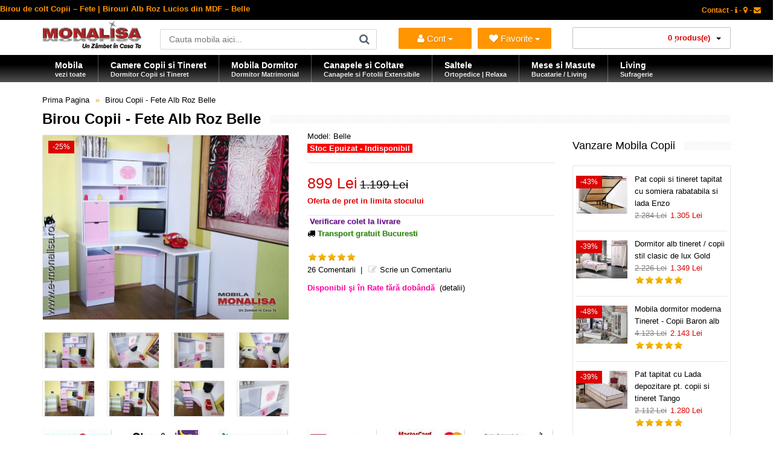

--- FILE ---
content_type: text/html; charset=utf-8
request_url: https://www.e-monalisa.ro/index.php?route=product/product/review&product_id=595
body_size: 555
content:
<div class="review-list">
  <div class="author"><b>Monalisa</b> <span>12.05.2023</span></div>
  <div class="rating"><i class="fa fa-star active"></i><i class="fa fa-star active"></i><i class="fa fa-star active"></i><i class="fa fa-star active"></i><i class="fa fa-star active"></i></div>
  <div class="text">Mihaela_Acest model nu mai face parte din portofoliul fabricii.</div>
</div>
<div class="review-list">
  <div class="author"><b>Mihaela</b> <span>11.05.2023</span></div>
  <div class="rating"><i class="fa fa-star active"></i><i class="fa fa-star active"></i><i class="fa fa-star active"></i><i class="fa fa-star active"></i><i class="fa fa-star active"></i></div>
  <div class="text">Ma interesează acest model dacă se poate pe comanda </div>
</div>
<div class="review-list">
  <div class="author"><b>Monalisa</b> <span>12.05.2022</span></div>
  <div class="rating"><i class="fa fa-star active"></i><i class="fa fa-star active"></i><i class="fa fa-star active"></i><i class="fa fa-star active"></i><i class="fa fa-star active"></i></div>
  <div class="text">Cucuteanu AnaMaria, acest model nu mai face parte din portofoliul fabricii.</div>
</div>
<div class="review-list">
  <div class="author"><b>Cucuteanu AnaMaria</b> <span>12.05.2022</span></div>
  <div class="rating"><i class="fa fa-star active"></i><i class="fa fa-star active"></i><i class="fa fa-star active"></i><i class="fa fa-star active"></i><i class="fa fa-star active"></i></div>
  <div class="text">Aveți acest birou de colt? Care este prețul? Se poate face pe comandă?<br />
<br />
HTML<br />
</div>
</div>
<div class="review-list">
  <div class="author"><b>Monalisa</b> <span>13.01.2021</span></div>
  <div class="rating"><i class="fa fa-star active"></i><i class="fa fa-star active"></i><i class="fa fa-star active"></i><i class="fa fa-star active"></i><i class="fa fa-star active"></i></div>
  <div class="text">Mirela Lupe_Acest model nu mai face parte din portofoliul fabricii. Multumim</div>
</div>
<div class="row pagination-results">
  <div class="col-sm-6 text-left"><ul class="pagination"><li class="active"><span>1</span></li><li><a href="https://www.e-monalisa.ro/product/product/review&amp;product_id=595&amp;page=2">2</a></li><li><a href="https://www.e-monalisa.ro/product/product/review&amp;product_id=595&amp;page=3">3</a></li><li><a href="https://www.e-monalisa.ro/product/product/review&amp;product_id=595&amp;page=4">4</a></li><li><a href="https://www.e-monalisa.ro/product/product/review&amp;product_id=595&amp;page=5">5</a></li><li><a href="https://www.e-monalisa.ro/product/product/review&amp;product_id=595&amp;page=6">6</a></li><li><a href="https://www.e-monalisa.ro/product/product/review&amp;product_id=595&amp;page=2">&gt;</a></li><li><a href="https://www.e-monalisa.ro/product/product/review&amp;product_id=595&amp;page=6">&gt;|</a></li></ul></div>
  <div class="col-sm-6 text-right">Afisare 1 - 5 din 26 (6 pagini)</div>
</div>


--- FILE ---
content_type: text/html; charset=UTF-8
request_url: https://www.e-monalisa.ro/index.php?route=product/product/uberoptionsupdatePrice
body_size: 70
content:
{"price":"1.199 Lei","special":"899 Lei","tax":"899 Lei"}

--- FILE ---
content_type: text/css
request_url: https://www.e-monalisa.ro/catalog/view/theme/vitalia/css/menu.css
body_size: 3701
content:
:root {
  --primary-red: #000;
  --secondary-red: #515151;
  --hover-blue: #ff9500;
  --hover-blue-dark: #ff9f19;
  --menu-text: #fff;
  --menu-text-dark: #000000;
  --menu-bg: #fff;
  --menu-border: #ff9500;
  --menu-hover: #f6f6f6;
  --menu-f7: #f7f7f7;
  --menu-e5: #e5e5e5;
  --accent-green: #ff9500;
  --accent-green-light: #ff9f19;
  --accent-teal: #43c6bc;
  --accent-teal-light: #59d4cc;
  --price-red: #db0404;
  --shadow: 0 0 25px rgba(0,0,0,.15);
}/* 1. MegaMenu Horizontal */
#menu {
  position: relative;
  overflow: visible;
}

#menu .background-menu {
  position: absolute;
  inset: 0;
  z-index: -1;
}

.megaMenuToggle,
ul.megamenu>li .close-menu,
ul.megamenu>li .open-menu {
  display: none;
}

.container-megamenu.container .container {
  width: auto !important;
}

/* Main Wrapper */
.megamenu-wrapper {
  position: relative;
  z-index: 25;
  background: linear-gradient(to bottom, var(--primary-red) 35%, var(--secondary-red));
}

.container-megamenu.container .megamenu-wrapper,
.container-megamenu.container .megamenu-pattern,
.container-megamenu.container .megamenuToogle-wrapper,
.container-megamenu.container .megamenuToogle-pattern {
  border-radius: 2px;
}

/* Base Menu */
ul.megamenu {
  margin: 0;
  padding: 0;
  list-style: none;
  position: relative;
  z-index: 0;
  opacity: 1;
}

ul.megamenu>li {
  float: left;
  width: auto;
  background: url(../img/megamenu-li-border-left.png) top left repeat-y;
}

ul.megamenu>li:first-child {
  background: none;
}

ul.megamenu>li.pull-right {
  float: right;
}

ul.megamenu>li.search {
  background: none;
}

#top ul.megamenu>li.search .search_form,
ul.megamenu>li.search .search_form {
  padding: 0;
  margin: 8px;
}

#top ul.megamenu>li.search .search_form input,
ul.megamenu>li.search .search_form input {
  height: 29px;
  min-height: 29px;
  border: none;
}

ul.megamenu>li.search .button-search2 {
  top: 6px;
  right: 8px;
}

.container-megamenu.container ul.megamenu>li:first-child>a {
  border-radius: 2px 0 0 2px;
}

/* Menu Items */
ul.megamenu>li>a {
  display: block;
  position: relative;
  color: var(--menu-text);
  font-size: 16px;
  text-shadow: 1px 1px 2px rgba(0,0,0,.15);
  padding: 11px 20px 9px 21px;
  height: 45px;
}
ul.megamenu .megamenu-label {
  position: absolute;
  top: -15px;
  left: 10px;
  height: 22px;
  padding: 2px 5px;
  font-size: 12px;
  color: var(--menu-text);
}

ul.megamenu ul .megamenu-label {
  display: inline-block;
  position: relative;
  top: 0;
}

/* Hover States */
ul.megamenu>li>a:hover,
ul.megamenu>li.active>a,
ul.megamenu>li.home>a,
ul.megamenu>li:hover>a {
  background: linear-gradient(to bottom, var(--hover-blue) 15%, var(--hover-blue-dark));
}

ul.megamenu>li>a>.fa-home {
  display: block;
  font-size: 23px;
  text-shadow: 1px 1px 2px rgba(0,0,0,.15);
}

ul.megamenu>li>a img {
  margin-right: 10px;
  height: 27px;
  vertical-align: middle;
}

/* Description Menu */
ul.megamenu>li>a.description {
  font-size: 14px;
  padding: 10px 20px 11px 21px;
  line-height: 1;
}

ul.megamenu>li>a.description strong {
  font-size: 14px;
}

ul.megamenu>li>a.description img {
  float: left;
}

ul.megamenu>li>a.description .description {
  font-size: 11px;
  opacity: .9;
}

ul.megamenu>li>a.description .description-left {
  float: left;
  width: auto;
}

/* Submenu Base */
ul.megamenu>li>.sub-menu {
  position: absolute;
  padding-top: 20px;
  z-index: -20;
  visibility: hidden;
  right: 0;
}

ul.megamenu>li.active>.sub-menu {
  z-index: 20;
  right: auto;
  visibility: visible;
}

ul.megamenu>li>.sub-menu>.content {
  display: none;
}

ul.megamenu>li.active>.sub-menu>.content {
  display: block;
}

ul.megamenu>li>.sub-menu>.content>.arrow {
  position: absolute;
  left: 0;
  height: 1px;
}

ul.megamenu>li>.sub-menu>.content>.arrow:before {
  position: absolute;
  margin-top: -29px;
  margin-left: -8px;
  border: 9px solid transparent;
  border-bottom-color: var(--menu-border);
  content: '';
  z-index: 30;
}

ul.megamenu>li>.sub-menu>.content>.arrow:after {
  position: absolute;
  margin-top: -28px;
  margin-left: -7px;
  border: 8px solid transparent;
  border-bottom-color: var(--menu-bg);
  content: '';
}

/* Animations */
[class*="shift-"]>li>.sub-menu>.content,
.fade>li>.sub-menu>.content,
.flipping>li>.sub-menu>.content,
.slide>li>.sub-menu>.content {
  display: block;
  opacity: 0;
  visibility: hidden;
  transition: all .2s ease-out;
}

/* Fade */
.fade>li.active>.sub-menu>.content {
  opacity: 1;
  visibility: visible;
}

/* Shift Up */
.shift-up>li>.sub-menu>.content {
  margin-top: 25px;
}

.shift-up>li.active>.sub-menu>.content {
  margin-top: 0;
  opacity: 1;
  visibility: visible;
}

/* Shift Down */
.shift-down>li>.sub-menu>.content {
  margin-top: -25px;
}

.shift-down>li.active>.sub-menu>.content {
  margin-top: 0;
  opacity: 1;
  visibility: visible;
}

/* Shift Left */
.shift-left>li>.sub-menu>.content {
  left: 30px;
}

.shift-left>li.active>.sub-menu>.content {
  left: 0;
  opacity: 1;
  visibility: visible;
}

/* Shift Right */
.shift-right>li>.sub-menu>.content {
  left: -30px;
}

.shift-right>li.active>.sub-menu>.content {
  left: 0;
  opacity: 1;
  visibility: visible;
}

/* Flipping */
.flipping>li>.sub-menu>.content {
  transform-origin: 50% 0;
  transform: perspective(350px) rotateX(-90deg);
}

.flipping>li.active>.sub-menu>.content {
  opacity: 1;
  visibility: visible;
  transform: perspective(350px) rotateX(0deg);
  transition: .2s linear;
}

/* Slide */
.slide>li>.sub-menu>.content {
  transform-origin: top;
  animation-fill-mode: forwards;
  transform: scaleY(0);
}

.slide>li.active>.sub-menu>.content {
  transform: scaleY(1);
  opacity: 1 !important;
  visibility: visible !important;
}

/* Submenu Content */
.horizontal ul.megamenu>li>.sub-menu {
  max-width: 100%;
}

ul.megamenu li .sub-menu .content {
  padding: 20px;
  background: var(--menu-bg);
  border: 1px solid var(--menu-border);
  border-radius: 2px;
  box-shadow: var(--shadow);
  box-sizing: content-box !important;
}

ul.megamenu .sub-menu .content>.row {
  padding-top: 20px;
}

ul.megamenu .sub-menu .content>.border {
  padding-top: 20px;
  border-bottom: 1px solid var(--menu-border);
}

ul.megamenu .sub-menu .content>.row:first-of-type {
  padding: 0;
}

/* Product */
ul.megamenu li .product {
  text-align: center;
  position: relative;
}

ul.megamenu li .product .image {
  padding: 0;
}

ul.megamenu li .product .image img {
  border: 1px solid #e6e6e6;
  border-radius: 2px;
}

ul.megamenu li .product .name {
  color: #db0404;
}

ul.megamenu li .product .price {
  color: #db0404;
}

/* Products Carousel */
.products-carousel-overflow {
  overflow: hidden;
  margin: -2px;
  padding: 2px;
  position: relative;
}

.products-carousel-overflow>.prev,
.products-carousel-overflow>.next {
  float: right;
  margin: 2px 0 0 5px;
  width: 28px;
  height: 28px;
  border-radius: 2px;
  background: linear-gradient(to bottom, var(--accent-teal) 0%, var(--accent-teal-light) 0%, var(--accent-teal) 99%);
  cursor: pointer;
  position: relative;
  z-index: 1;
}

.products-carousel-overflow>.prev {
  margin-left: 15px;
}

.products-carousel-overflow>.prev span,
.products-carousel-overflow>.next span {
  display: block;
  width: 8px;
  height: 14px;
  margin: 8px auto 0;
  background: url(../img/left.png) no-repeat;
}

.products-carousel-overflow>.next span {
  background: url(../img/right.png) no-repeat;
}

/* Manufacturer */
ul.manufacturer {
  list-style: none;
  margin: -10px 0 0 !important;
  padding: 0;
  position: relative;
}

ul.manufacturer li {
  display: inline-block;
  margin: 10px 5px 0 0;
}

ul.manufacturer li a {
  display: block;
  font-size: 14px;
  padding: 2px 8px;
  border: 1px solid var(--menu-border);
  border-radius: 2px;
}

/* Categories Toggle */
ul.megamenu li .sub-menu .content .open-categories,
ul.megamenu li .sub-menu .content .close-categories {
  display: none;
}

/* Static Menu */
ul.megamenu li .sub-menu .content .static-menu a.main-menu {
  font-weight: 400;
  font-size: 16px;
}

ul.megamenu li .sub-menu .content .static-menu .menu ul {
  list-style: none;
  margin: 0;
  padding: 5px 0;
}

ul.megamenu li .sub-menu .content .static-menu>.menu>ul>li {
  padding-top: 7px;
}

ul.megamenu li .sub-menu .content .static-menu>.menu>ul>li:first-child {
  padding-top: 0;
}

ul.megamenu li .sub-menu .content .static-menu .menu ul ul {
  padding: 5px 10px;
}

ul.megamenu li .sub-menu .content .static-menu .menu ul ul li a:before {
  content: "»";
  color: var(--accent-green);
  padding-right: 6px;
}

/* Hover Menu */
ul.megamenu li .sub-menu .content .hover-menu a.main-menu {
  display: block;
}

ul.megamenu li .sub-menu .content .hover-menu .menu ul {
  list-style: none;
  margin: 3px 0;
  padding: 0;
  position: relative;
}

ul.megamenu li .sub-menu .content .hover-menu .menu ul ul {
  display: none;
  margin-top: -41px;
  width: 200px;
  padding: 20px;
  position: absolute;
  z-index: 10;
  left: 100%;
  background: var(--menu-bg);
  border: 1px solid var(--menu-border);
  border-radius: 2px;
  box-shadow: var(--shadow);
}

ul.megamenu li .sub-menu .content .hover-menu .menu ul ul.active {
  display: block;
}

ul.megamenu li .sub-menu .content .hover-menu .menu ul ul:before {
  position: absolute;
  top: 20px;
  left: -11px;
  border: 10px solid transparent;
  border-right-color: var(--menu-border);
  border-left-width: 0;
  content: "";
}

ul.megamenu li .sub-menu .content .hover-menu .menu ul ul:after {
  position: absolute;
  top: 20px;
  left: -10px;
  border: 10px solid transparent;
  border-right-color: var(--menu-bg);
  border-left-width: 0;
  content: "";
}

ul.megamenu li .sub-menu .content .hover-menu a:before {
  content: "»";
  color: var(--accent-green);
  padding-right: 6px;
}

/* 2. MegaMenu Mobile Heading */
.megamenuToogle-wrapper {
  position: relative;
  z-index: 26;
  background: linear-gradient(to bottom, var(--primary-red) 35%, var(--secondary-red));
}

.megamenuToogle-wrapper .container {
  color: var(--menu-text);
  font-size: 19px;
  text-shadow: 1px 1px 2px rgba(0,0,0,.15);
  padding: 10px 20px 10px 14px !important;
}

.vertical .megamenuToogle-wrapper .container {
  padding: 9px 20px 8px 20px !important;
}

.megamenuToogle-wrapper .container>div {
  float: left;
  width: 15px;
  margin: 5px 9px 0 0;
}

.megamenuToogle-wrapper .container>div span {
  display: block;
  width: 100%;
  height: 3px;
  margin-top: 2px;
  background: var(--menu-text);
  box-shadow: 1px 1px 2px rgba(0,0,0,.15);
}

/* 3. MegaMenu Vertical */
.vertical #menuHeading {
  margin: 30px 0 0;
}

.vertical .megamenuToogle-wrapper {
  z-index: 24;
}

.vertical .megamenu-wrapper {
  display: block !important;
  background: var(--menu-bg) !important;
  border: 1px solid var(--menu-border);
  position: relative;
  margin-top: -2px;
  z-index: 23;
}

.vertical ul.megamenu>li {
  display: block;
  float: none !important;
  width: auto;
  background: none;
  border-top: 1px solid var(--menu-border);
  position: relative;
  margin: 0;
}

.vertical ul.megamenu>li.home,
.vertical ul.megamenu>li.search {
  display: none;
}

.vertical ul.megamenu>li>a {
  color: var(--menu-text-dark);
  text-shadow: none;
  background: none !important;
  height: auto !important;
  margin: 0 1px;
  padding-right: 40px;
}

.vertical ul.megamenu .megamenu-label {
  display: inline-block;
  position: relative;
  top: 0;
}

.vertical ul.megamenu>li.active,
.vertical ul.megamenu>li:hover {
  background: var(--menu-hover) !important;
}

.vertical ul.megamenu>li.click:before,
.vertical ul.megamenu>li.hover:before {
  content: '\f054';
  font-family: FontAwesome;
  color: var(--accent-green-light);
  font-size: 14px;
  position: absolute;
  right: 0;
  z-index: 0;
  padding: 14px 15px 10px 15px;
}

/* Vertical SubMenu */
.vertical ul.megamenu>li>.sub-menu {
  left: 100%;
  padding-top: 0;
  top: 0;
}

.vertical ul.megamenu>li>.sub-menu>.content {
  margin-left: 20px;
  position: relative !important;
}

.vertical ul.megamenu>li>.sub-menu>.content>.arrow {
  left: 0 !important;
}

.vertical ul.megamenu>li>.sub-menu>.content>.arrow:before {
  position: absolute;
  top: -5px;
  left: 100%;
  margin-left: -10px;
  border: 10px solid transparent;
  border-right-color: var(--menu-border);
  border-left-width: 0;
  content: '';
  z-index: 30;
}

.vertical ul.megamenu>li>.sub-menu>.content>.arrow:after {
  position: absolute;
  top: -5px;
  left: 100%;
  margin-left: -9px;
  border: 10px solid transparent;
  border-right-color: var(--menu-bg);
  border-left-width: 0;
  content: '';
}

/* 4. Responsive MegaMenu */
/* Mobile (≤767px) */
@media (max-width: 767px) {
  /* Image Category */
  .responsive ul.megamenu li .sub-menu .content .static-menu .categories-image-right,
  .responsive ul.megamenu li .sub-menu .content .static-menu .categories-image-top {
    display: none;
  }
  
  .responsive ul.megamenu li .sub-menu .content .static-menu .left-categories-image-right,
  .responsive ul.megamenu li .sub-menu .content .static-menu .right-categories-image-left {
    float: none;
    width: 100%;
    padding: 0;
  }
  
  .responsive ul.megamenu li .sub-menu .content .static-menu .right-categories-image-right,
  .responsive ul.megamenu li .sub-menu .content .static-menu .left-categories-image-left {
    display: none;
  }
  
  /* Submenu Grid */
  .responsive ul.megamenu .sub-menu .content .border {
    display: none;
  }
  
  .responsive ul.megamenu .sub-menu .content .row {
    margin: 0 -20px;
    padding: 0;
  }
  
  .responsive ul.megamenu .sub-menu .content .row>div {
    margin-top: 20px;
    border-top: 1px solid var(--menu-border);
    padding: 20px;
  }
  
  .responsive ul.megamenu .sub-menu .content .row:first-of-type>div:first-child,
  .responsive ul.megamenu .sub-menu .content .row:first-of-type>div.mobile-disabled+.mobile-enabled {
    margin-top: 0;
    border-top: none;
    padding-top: 0;
  }
  
  /* Nested Categories Toggle - CRITICAL FOR + and - */
  .responsive ul.megamenu li .menu>ul>li {
    position: relative;
  }
  
  .responsive ul.megamenu .menu>ul>li.active>.close-categories {
    display: block !important;
    position: absolute;
    top: 0;
    right: 0;
    height: 45px;
    cursor: pointer;
  }
  
  .responsive ul.megamenu .menu>ul>li.active>.close-categories:before {
    content: "-";
    font-family: Arial;
    font-weight: 500;
    font-size: 36px;
    line-height: 46px;
    padding: 0 18px;
	color: #FF9500;
  }
  
  .responsive ul.megamenu .menu>ul>li>.open-categories {
    display: block !important;
    position: absolute;
    top: 0;
    right: 0;
    height: 45px;
    cursor: pointer;
  }
  
  .responsive ul.megamenu .menu>ul>li.active>.open-categories {
    display: none !important;
  }
  
  .responsive ul.megamenu li .open-categories:before {
    content: "+";
    font-family: Arial;
    font-weight: 500;
    font-size: 30px;
    line-height: 50px;
    padding: 0 17px;
	color: #FF9500;
  }
  
  .responsive #main ul.megamenu li .menu>ul>li .visible,
  .responsive #main ul.megamenu li .menu>ul>li>ul {
    display: none;
  }
  
  /* Mobile Menu Structure */
  .responsive ul.megamenu li .sub-menu .content .hover-menu .menu,
  .responsive ul.megamenu li .sub-menu .content .static-menu .menu {
    position: relative;
    margin: -20px;
    overflow: hidden;
  }
  
  .responsive ul.megamenu li .sub-menu .content .hover-menu .menu ul,
  .responsive ul.megamenu li .sub-menu .content .static-menu .menu ul {
    margin: 0;
    padding: 0;
  }
  
  .responsive ul.megamenu li .sub-menu .content .hover-menu .menu ul li,
  .responsive ul.megamenu li .sub-menu .content .static-menu .menu ul li {
    border-top: 1px solid var(--menu-e5);
  }
  
  .responsive ul.megamenu li .sub-menu .content .hover-menu .menu>ul:first-child>li:first-child,
  .responsive ul.megamenu li .sub-menu .content .static-menu .menu>ul:first-child>li:first-child {
    border-top: none;
  }
  
  /* Mobile Links */
  .responsive ul.megamenu li .sub-menu .content .hover-menu .menu ul li a,
  .responsive ul.megamenu li .sub-menu .content .static-menu .menu ul li a {
    display: block;
    padding: 11px 20px;
    font-size: 16px;
    background: var(--menu-bg);
  }
  
  .responsive ul.megamenu li .sub-menu .content .hover-menu .menu ul li a:hover,
  .responsive ul.megamenu li .sub-menu .content .static-menu .menu ul li a:hover,
  .responsive ul.megamenu li .sub-menu .content .hover-menu .menu ul li.active>a,
  .responsive ul.megamenu li .sub-menu .content .static-menu .menu ul li.active>a {
    background: var(--menu-f7);
  }
  
  /* Nested Links */
  .responsive ul.megamenu li .sub-menu .content .hover-menu .menu ul ul li a,
  .responsive ul.megamenu li .sub-menu .content .static-menu .menu ul ul li a {
    font-size: 12px;
    padding-left: 40px;
  }
  
  .responsive ul.megamenu li .sub-menu .content .hover-menu .menu ul ul ul li a,
  .responsive ul.megamenu li .sub-menu .content .static-menu .menu ul ul ul li a {
    padding-left: 60px;
  }
  
  .responsive ul.megamenu li .sub-menu .content .hover-menu .menu ul li ul li a:before,
  .responsive ul.megamenu li .sub-menu .content .static-menu .menu ul li ul li a:before {
    display: inline-block;
    content: "»";
    color: var(--accent-green);
    padding-right: 6px;
  }
  
  .responsive ul.megamenu .sub-menu .content .static-menu .row>div {
    padding: 0 20px !important;
  }
}

/* Tablet & Mobile (≤991px) */
@media (max-width: 991px) {
  .responsive .megaMenuToggle {
    display: block;
  }
  
  .responsive .megamenu-wrapper {
    display: none;
    background: var(--menu-bg) !important;
    border: 1px solid var(--menu-border);
    position: relative;
    margin-top: -2px;
  }
  
  .responsive ul.megamenu>li {
    display: block;
    float: none !important;
    width: auto;
    background: none;
    border-top: 1px solid var(--menu-border);
    position: relative;
    margin: 0;
  }
  
  .responsive ul.megamenu>li.home,
  ul.megamenu>li.search {
    display: none;
  }
  
  .responsive ul.megamenu>li>a {
    color: var(--menu-text-dark);
    text-shadow: none;
    background: none !important;
    margin: 0;
    height: auto;
  }
  
  .responsive ul.megamenu .megamenu-label {
    display: inline-block;
    position: relative;
    top: 0;
    left: 10px;
  }
  
  /* Main Menu Toggle */
  .responsive ul.megamenu>li.with-sub-menu .open-menu {
    position: absolute;
    right: 0;
    top: 0;
    z-index: 10;
    padding: 6px 17px 10px 50px;
    display: block;
    cursor: pointer;
    height: 45px;
  }
  
  .responsive ul.megamenu>li.active .open-menu {
    display: none;
  }
  
  .responsive ul.megamenu>li.with-sub-menu .open-menu:before {
    content: "+";
    font-family: Arial;
    font-weight: 500;
    font-size: 30px;
	color: #FF9500;
  }
  
  .responsive ul.megamenu>li.active .close-menu {
    display: block;
    position: absolute;
    z-index: 10;
    top: 0;
    right: 0;
    width: 85px;
    height: 45px;
    padding: 0 3px 0 40px;
    text-align: center;
    cursor: pointer;
  }
  
  .responsive ul.megamenu>li.active .close-menu:before {
    content: "-";
    font-family: Arial;
    font-weight: 500;
    font-size: 36px;
    line-height: 1.3;
	color: #FF9500;
  }
  
  /* Mobile Submenu */
  .responsive ul.megamenu>li>.sub-menu {
    width: 100% !important;
    padding-top: 0;
    position: relative;
    display: none;
    transition: none !important;
    z-index: 2 !important;
    visibility: visible !important;
    left: 0 !important;
  }
  
  .responsive ul.megamenu li .sub-menu .content {
    box-shadow: none;
    border: none;
    border-top: 1px solid var(--menu-border);
    border-radius: 0;
    display: block !important;
    opacity: 1 !important;
    transform: scaleY(1) !important;
  }
  
  /* Nested Submenus Support */
  .responsive ul.megamenu li .sub-menu .content .menu ul ul {
    display: block;
    margin: 5px 10px;
    width: auto;
    padding: 0;
    position: static;
    left: 0;
    background: none;
    border: none;
    border-radius: 0;
    box-shadow: none;
  }
  
  /* Ensure nested toggles work */
  .responsive .visible>div {
    margin: 0 !important;
    border: none !important;
    padding: 0 0 0 10px !important;
  }
}

/* Desktop Only (≥992px) */
@media (min-width: 992px) {
  .megamenu-wrapper {
    display: block !important;
  }
}